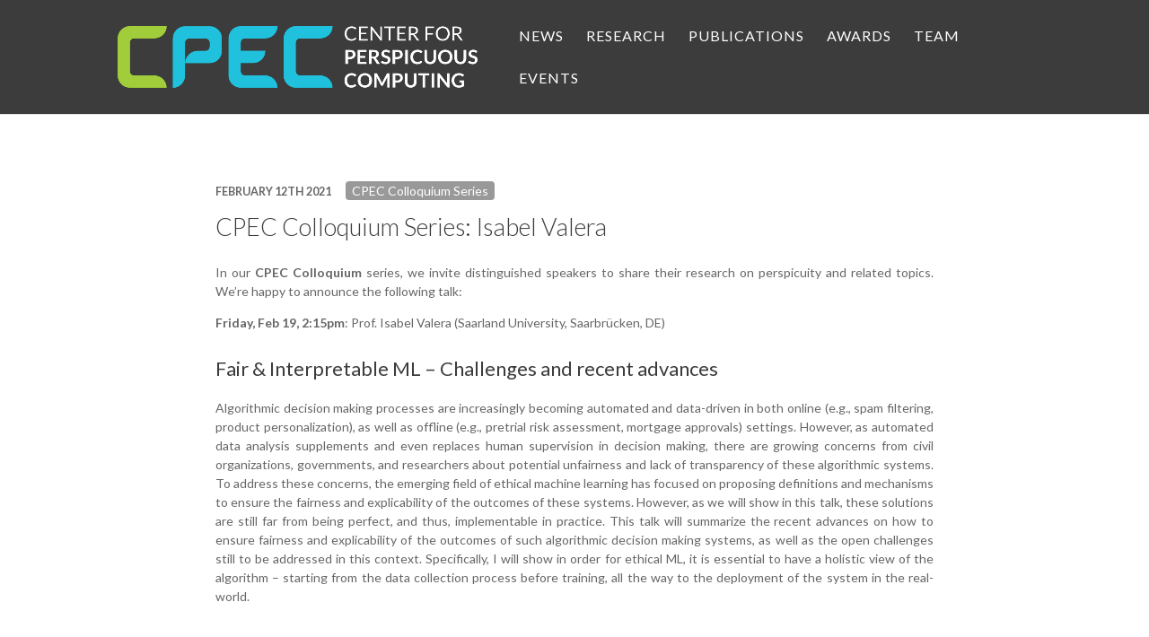

--- FILE ---
content_type: text/css
request_url: https://www.perspicuous-computing.science/wp-content/themes/Divi-child/style.css?ver=4.27.5
body_size: 5025
content:
/*======================================
Theme Name: Divi-child
Theme URI: https://divicake.com/
Description: Divi Child Theme for the Perspicuous Computing Website
Version: 1.0
Author: Lea Groeber
Author URI: https://divicake.com/
Template: Divi
======================================*/

/* Open Sans, Lato */
@import url('https://fonts.googleapis.com/css2?family=Lato:ital,wght@0,300;0,400;0,700;0,900;1,400&family=Open+Sans:ital,wght@0,300;0,400;0,600;0,700;0,800;1,400&display=swap');


:root,
body {
	--cpec-dark: #3C3C3C;
	--cpec-light: #fff;
	--cpec-blue: #35BCDC;
	--cpec-green: #AAC811;
	--cpec-project-e: #18A049;
	--cpec-project-a: #EC1D25;
	--cpec-project-c: #1174BB;


	--light-grey: #939393;
	--very-light-grey: #efefef;

	--brad: 10px;

	--default-marg: 16px;
	--marg-horizontal: 28px;
	--marg-horizontal-big: calc(2 * var(--marg-horizontal));
	--marg-vertical: 22px;
	--marg-vertical-big: calc(2 * var(--marg-vertical));
	--big-marg: 4rem;

	/* Used for UI elements*/
	--font-ui: 'Open Sans', sans-serif;

	--font-header: 'Lato', sans-serif;
	--font-nav: 'Lato', sans-serif;
	/* Used for body text */
	--font-paragraph: 'Lato', sans-serif;
	
	--cpec-box-image-radius: 14px 0 14px 0;
    --cpec-border: 1px solid #d0d0d0;
	

	--cpec-project-img-size: 200px;

	font-family: var(--font-paragraph);
	font-size: 18px;
	overflow-x: hidden;
	line-height: 1.5;
	hyphens: auto;
}
/* background: repeating-linear-gradient(115deg, rgb(141, 141, 141) 0%, rgb(141, 141, 141) 25%, rgb(60, 60, 60) 25%, rgb(60, 60, 60) 75%, rgb(141, 141, 141) 75%, rgb(141, 141, 141) 100%); */



/*======[]========
General Layout
========[]=====*/
body:not(.et-tb) #main-content .container, body:not(.et-tb-has-header) #main-content .container {
	padding-top: 58px;
	padding-bottom: 58px;
}

h1,
h2,
h3,
h4,
h5,
h6 {
	font-family: var(--font-header);
	color: var(--cpec-dark);
	margin-bottom: var(--marg-vertical);
	margin-top: var(--default-marg);
	padding: 0;
}
h1 {
	margin-bottom: 30px;
	font-weight: lighter;
	font-size: 2rem;
}

h2 {
	margin-top: var(--marg-vertical-big);
	font-size: 1.5rem;
	font-weight: lighter;
}
p {
	font-family: var(--font-paragraph);
	font-weight: normal;
}
hr {
	border: none;
	border-bottom: 2px solid var(--cpec-blue);
	margin: 2em auto;
	max-width: 50%;
}
a {
	transition: color 0.15s ease;
}
a:hover {
	color: #2691a6;
}

.smallcaps {
	font-variant-caps: small-caps;
	font-size: 1.1em;
}

.marg-left {
	margin-left: var(--default-marg);
}

#top-menu-nav a {
	font-family: var(--font-nav);
	font-weight: lighter;
	font-size: 16px;
	text-transform: uppercase;
	letter-spacing: 1px;
}
.wp-block-cover {
	margin-bottom: var(--default-marg);
}
.wp-block-columns {
	margin-bottom: var(--marg-vertical);
}
.wp-block-column:not(:first-child) {
    margin-left: var(--marg-horizontal-big);
}
#left-area .entry-content ul {
	padding: 0 0 0 1em;
}

.no-title-page {
	padding-top: 0 !important;
}
.no-title-page #left-area {
	padding-top: 0 !important;
}

/* WEIRD FOOTER HACK */
#main-content {
	min-height: calc(100vh - 80px);
	display: flex;
	flex-direction: column;
}
#main-content > div{
	flex: 1;
}

/*
footer {
	margin-top: var(--default-marg);
}*/

/*https://weblines.com.au/gutenberg-blocks-wide-alignment-full-width/#devaside*/
.entry-content .alignwide {
	margin-left  : -80px;
	margin-right : -80px;
}
.entry-content .alignfull {
	margin-left  : calc( -100vw / 2 + 100% / 2 );
	margin-right : calc( -100vw / 2 + 100% / 2 );
	max-width    : 100vw;
}
.alignfull img {
	width: 100vw;
	object-fit: cover;
}
.aligninner {
	width: 80%;
	max-width: 1080px;
	margin: auto;
}
.wp-block-cover.alignfull {
	width: 100vw;
}
#et-top-navigation {
	padding-left: 450px !important;
}


/*** Take out the divider line between content and sidebar ***/
#main-content .container:before {background: none;}

/* Hopefully able to remove in the future */
.et_pb_section {
	padding: 1% 0;
}
.et_pb_section.dark {
	color: var(--cpec-light);
	background: var(--cpec-dark);
}

.et_pb_section.dark h1 {
	color: var(--cpec-light);
}

.et_pb_section.dark h1::after {
	border-top-color: var(--cpec-light);
}


/*======[]========
Project Pages / Research
========[]=====*/
.cpec-project-page .cpec-project-image {
	float: right;
	max-height: 179px;
	margin-left: var(--default-marg);
	width: auto;
	margin-top: 5px;
}

.cpec-single-project {
	display: flex;
}
.cpec-single-project:not(:last-child){
	margin-bottom: var(--marg-vertical);
}

.cpec-single-project-img{
	width: var(--cpec-project-img-size);
	flex: var(--cpec-project-img-size) 0;
	height: 100px;
	margin-right: var(--marg-horizontal);
}
.cpec-single-project-img img {
	width: 100%;
	height: 100%;
	object-fit: cover;
	border: var(--cpec-border);
	border-radius: var(--cpec-box-image-radius);
}
.cpec-single-project-info {
	flex: 1;
	margin-top: -3px;
}
.cpec-single-project-title {
	margin-bottom: 5px;
}
.cpec-single-project-pis {
	font-size: 0.9rem;
}
.cpec-single-project-excerpt {
	margin-bottom: 5px;
	font-size: 0.9rem;
	line-height: 1.35;
}

.col-red {color: var(--cpec-project-a); font-weight: normal;}
.col-blue {color: var(--cpec-project-c); font-weight: normal;}
.col-green {color: var(--cpec-project-e); font-weight: normal;}
.col-black {color: black; font-weight: normal;}


.project-list {
  position: relative;
}
.project-list::before {
content: "";
display: block;
position: absolute;
left: calc(-1 * var(--marg-horizontal));
width: 2px;
}
.project-list::before {
top: 0;
bottom: 0;
}
.project-list.a::before {background: var(--cpec-project-a);}
.project-list.c::before {background: var(--cpec-project-c);}
.project-list.e::before {background: var(--cpec-project-e);}
.project-list.closed::before {background: black;}



/*======[]========
Publications
========[]=====*/
#cpec-pub-table {
	font-family: var(--font-ui);
	font-size: 0.8rem;
	line-height: 100%;
}
.cpec-pub-controls {
	margin-bottom: var(--marg-horizontal);
}
.cpec-pub-controls label {
	font-weight: bold;
	margin-right: 8px;
}
.cpec-pub-controls select, .cpec-pub-controls input{
	background: #E6E6E6;
	border: none;
	border-radius: 4px;
	padding: 2px 8px;
	font-size: 90%;
	font-family: inherit;
}
.cpec-pub-controls option {
	font: inherit;
}
.cpec-pub-controls label:not(:first-child) {
	margin-left: var(--default-marg);
}
.cpec-pub-item {
	line-height: 130%;
}


.cpec-pub-title a{
	font-weight: bold;
}
.cpec-pub-category {
	position: relative;
}
.cpec-pub-authors {
	font-size: inherit;
	font-weight: normal;
}
.cpec-pub-authors > span {
	display: inline-block;
	border-radius: 2px;
	transition: background 0.1s;
	padding: 1px 0;
	cursor: pointer;
}
.cpec-pub-authors > span:hover {
	background: rgba(0,0,0,0.1);
}
.cpec-pub-projects {
	line-height: 100%;
	margin-top: 5px;
}
.cpec-pub-type {
	text-transform: capitalize;
	display: inline-block;
	font-size: 0.9em;
	background: #ddd;
	border-radius: 3px;
	padding: 1px 6px;
	margin-right: var(--default-marg);
}
.cpec-pub-divider {
	margin: 10px 0;
	border-bottom: 1px solid #ccc;
}
/* Labels floating on left side */
.cpec-pub-left {
	position: absolute;
	top: 0;
	left: 0;
	/*transform-origin: top right;
	transform: translateX(-74px) rotate(-90deg);*/
	transform-origin: top left;
	transform: translateX(15px) rotate(90deg);
	font-weight: bold;
	font-size: 30px;
}
.cpec-pub-left-inner {
	transform: rotate(180deg);
	text-transform: capitalize;
}
/* On the right, actual publications */
.cpec-pub-right {
	margin-left: 35px;
	padding-left: 25px;
	/* Makes the line on the left connected
	border-left: 2px solid var(--cpec-dark);
	overflow: auto; */
	border-left: 2px solid var(--light-grey);
}
/* Metrics*/
/* Publications View Timeline */
#cpec-timeline {
	display: flex;
	justify-content: /*space-between*/ left;
	position: relative;
	max-width: 1000px;
	align-items: center;
	padding-right: 10px;
	/* margin: var(--big-marg) auto; */
	margin: var(--big-marg) 0;
}
#cpec-metrics {
	display: flex;
	justify-content: /*space-between*/ left;
	margin-bottom: var(--default-marg);
}
#cpec-metrics span {
	display: inline-block;
}
#cpec-metrics span:first-child {
	margin-bottom: var(--marg-vertical);
}
#cpec-metrics > * {
	display: flex;
	flex-direction: column;
	line-height: 125%;
	margin-right: 3rem;
	border: var(--cpec-border);
	border-radius: var(--cpec-box-image-radius);
	padding: 22px;
	height: 150px;
    min-width: 170px;
    width: 170px;
	justify-content: center;
	/*align-items: center;*/
}
#cpec-metrics > * :first-child{
	font-size: 2.5rem;
}
#cpec-metrics > .cpec-metrics-publications,
#cpec-metrics > .cpec-metrics-awards{
	border-color: var(--cpec-blue);
}
#cpec-metrics > .cpec-metrics-publications :first-child,
#cpec-metrics > .cpec-metrics-awards :first-child
{
  	color: var(--cpec-blue);
}
.cpec-timeline-dot {
	z-index: 5;
	display: flex;
	flex-direction: column;
	align-items: center;
	margin-left: var(--big-marg);
}
.cpec-timeline-dot :first-child {
	color: var(--light-grey);
	font-size: 0.9rem;
}
.cpec-timeline-dot::before {
	--cpec-dot-size: 8px;
	margin-top: 1px;
	content: '';
	display: block;
	height: var(--cpec-dot-size);
	width: var(--cpec-dot-size);
	border-radius: var(--cpec-dot-size);
	background: white;
	border: 3px solid var(--cpec-blue);
}

.cpec-timeline-bar {
	text-align: center;
	width: 400px;
	display: flex;
	flex-direction: column;
}
.cpec-timeline-bar .bar {
	content: '';
	height: 2px;
	width: 100%;
	display: block;
	background: var(--cpec-dark);
	margin: 5px 0;
}
.cpec-timeline-divider {
	height: 20px;
	width: 6px;
	background: var(--cpec-blue);
	margin: 0 8px;
}
.cpec-timeline-divider:last-child {
	display: none;
}
##cpec-timeline::before{
	content: '';
	z-index: 1;
	display: block;
	top: 6px;
	height: 3px;
	position: absolute;
	/* left: 3.3rem; */
	left: 0;
	right: 8px;
	background: var(--cpec-dark);
	border-radius: 100px;
}
#cpec-timeline::after{
	content: '';
	width: 0;
	height: 0;
	border-style: solid;
	margin-left: 8px;
	border-width: 6px 0 6px 10.39px;
	border-color: transparent transparent transparent var(--cpec-dark);
}
/*======[]========
Awards
========[]=====*/
.cpec-award {
	position: relative;
	display: flex;
	margin-top: var(--marg-vertical-big);
	}
	.cpec-award-person-image > img{
	border-radius: var(--cpec-box-image-radius);
		border: 1px solid #d0d0d0;
	width: 154px;
	height: 154px;
	}
	.cpec-award-details {
	flex: 1;
	margin-left: var(--marg-horizontal-big);
	}
	.cpec-award p {
		font-size: 90%;
	} 
	.cpec-award h2 {
		margin: var(--default-marg) 0;
	}
	.cpec-award-date {
			position: absolute;
			left: 0;
		font-weight: bold;
		font-family: 'Open Sans';
	}
	.cpec-award-date::before {
		content: attr(data-date);
		position: absolute;
		white-space: nowrap;
		right: 0;
		transform-origin: bottom right;
		font-size: 1.2rem;
		transform: translate(-12px, -1em) rotate(-90deg);
	}
	.cpec-award-awardee {
		margin-bottom: 5px;
	}
	.cpec-award-awardee > a{
		color: var(--cpec-blue);
		font-weight: bold;
	}




/*======[]========
Person Boxes
========[]=====*/
.cpec-person {
	display: flex;
	/* Center alignment : center*/
	align-items: start;
	padding: var(--default-marg);
	margin-bottom: var(--default-marg);
	/*border-radius: var(--brad);
	box-shadow: 0px 2px 14px 0px rgba(0,0,0,0.3);*/
	border: 1px solid #d0d0d0;
}
.cpec-person.tiny {
	display: block;
	padding: 0 !important;
	border: none;
}
.cpec-person.tiny .cpec-person-name {
	font-weight: normal;
}
.cpec-person.tiny .cpec-project-tag {
	margin: 0;
}
.cpec-person-image {
	width: 100px;
	height: 100px;
	margin-right: var(--marg-horizontal);
}
.cpec-person-image img {
	border-radius: var(--cpec-box-image-radius);
}
.cpec-person-details {
	flex: 1;
	line-height: normal;
}

.cpec-person-name {
	font-weight: bold;
	display: inline-block;
}
.cpec-person-name a {
	color: inherit;
}
.cpec-person-role {
	color: var(--cpec-blue);
}
.cpec-person-affiliation {
	color: var(--light-grey);
	font-size: 90%;
}
.cpec-person-projects {display: block;
	margin-bottom: -5px;
}
.cpec-project-tag {
	display: inline-block;
	font-weight: bold;
	position: relative;
	font-size: 0.8rem;
	margin-right: var(--default-marg);
	color: inherit;
	margin-bottom: 6px;
}
.cpec-project-tag::after{
	content: attr(data-project);
}
.cpec-project-tag::before{
	content: '';
	width: 100%;
	height: 2px;
	background: var(--cpec-dark);
	display: inline-block;
	position: absolute;
	bottom: -2px;
}
/* Change colors based on Project Group */
.cpec-project-tag[data-project^=A]::before {
	background: var(--cpec-project-a);
}
.cpec-project-tag[data-project^=E]::before {
	background: var(--cpec-project-e);
}
.cpec-project-tag[data-project^=C]::before {
	background: var(--cpec-project-c);
}

/* Grid Styles */
.cpec-person-grid-2 {
	display: grid;
  grid-template-columns: repeat(2, 1fr);
  grid-template-rows: auto;
  gap: 10px;
	margin-bottom: var(--default-marg);
}
.cpec-person-grid-2 .cpec-person {
	margin: 0;
}


/*======[]========
News/Posts
========[]=====*/
.cpec-post {
	text-align: justify;
	/*margin-bottom: var(--big-marg);*/
	padding: var(--big-marg) 0;
}
.cpec-post h2 {
	margin-top: var(--default-marg);
}
.wp-block-image.size-full img {
	width: 100%;
	max-height: 250px;
	object-fit: cover;
}
.wp-block-image.fullheight img {
	width: 100%;
	max-height: none;
}
.wp-block-image figcaption {
	text-align: center;
	font-size: 80%;
}
.wp-block-image.contain img {
	object-fit: contain;
}
.cpec-post .wp-block-image img {
	object-fit: contain;
}
.wp-block-image.white img {
	background: white;
}
.cpec-post .cpec-post-title {
	text-align: left;
	margin-bottom: var(--marg-vertical);
}
.cpec-post-excerpt > div{
	overflow: hidden;
	border-radius: var(--cpec-box-image-radius);
	min-height: 250px;
	margin-bottom: var(--marg-vertical-big);
}
.cpec-post-excerpt-details {
	padding: var(--default-marg);
	padding-top: 5px;
	padding-left: 0;
	padding-bottom: 0;
}
.cpec-post-excerpt.suspicious-computing .cpec-post-excerpt-details,
.cpec-post-excerpt.events .cpec-post-excerpt-details
{
	padding: var(--default-marg);
	padding-left: 0;
}

/* Colorful post types */
.cpec-post-excerpt.suspicious-computing > div,
.cpec-post-excerpt.events > div
{
	color: white;
}
.cpec-post.suspicious-computing a,
.cpec-post.events a,
.cpec-post-excerpt.events a,
.cpec-post-excerpt.suspicious-computing a
{
	color: white;
	text-decoration: underline;
}
.cpec-post-excerpt.suspicious-computing a:hover,
.cpec-post-excerpt.events a:hover
{
	color: inherit;
}
.cpec-post.suspicious-computing,
.cpec-post.events
{
	color: white;
}
.cpec-post.suspicious-computing h2 > a,
.cpec-post.events h2 > a,
.cpec-post-excerpt.suspicious-computing h2 > a,
.cpec-post-excerpt.events h2 > a
{
	text-decoration: none;
}
.cpec-post.suspicious-computing .cpec-post-thumbnail,
.cpec-post.events .cpec-post-thumbnail,
.cpec-post-excerpt.suspicious-computing .cpec-post-thumbnail,
.cpec-post-excerpt.events .cpec-post-thumbnail
{
	min-height: 100%;
	height: initial;
}
.cpec-post.suspicious-computing h2,
.cpec-post.events h2
{
	color: white;
}
.cpec-post-excerpt.suspicious-computing h2,
.cpec-post-excerpt.events h2
{
	color: white;
}

.cpec-post.suspicious-computing, .cpec-post-excerpt.suspicious-computing > div{
	background: #E56A4D; /*DC5535*/
}
.cpec-post.events, .cpec-post-excerpt.events > div{
	background: var(--cpec-blue);
}

.cpec-post-category {
	display: inline-block;
	background: rgba(0,0,0,0.4);
	padding: 0 0.5em;
	margin-right: 8px;
	border-radius: 4px;
	color: white;
	margin-top: 3px;
}
.cpec-post-thumbnail {
	height: 280px;
	max-height: 280px;
	object-fit: cover;
	overflow: hidden;
	display: block;
	border-radius: var(--cpec-box-image-radius);
}

.cpec-post-excerpt h2 {
	margin-top: 0;
}
.cpec-post-divider {
	border-bottom: 1px solid var(--cpec-dark);
}
.cpec-post-title h2{
	display: inline-block;
	margin-right: var(--marg-horizontal);
	margin-bottom: 5px;
}
.wp-block-columns .cpec-post-title h2 {
	margin-right: 0;
	display: block;
}
.wp-block-columns .cpec-post-title {
	margin-bottom: var(--marg-vertical);
}
.cpec-date {
	text-transform: uppercase;
	font-size: 0.9em;
	margin-right: 1em;
	font-weight: bold;
}

.column {
	width: 80%;
	max-width: 800px;
	margin: auto;
}

/*======[]========
Site specific
========[]=====*/
.cpec-header {
	color: var(--cpec-dark);
	font-size: 2.25em;
	text-transform: uppercase;
	font-family: var(--font-header);
}
.cpec-header-cpec {
	display: inline-block;
    font-size: 1.5em;
    font-weight: bold;
    margin-top: -10px;
}
.team-grid {
	display: grid;
	grid-template-columns: repeat(3, 1fr);
	grid-template-rows: auto;
	grid-gap: 5px;
}
.team-grid .cpec-person {
	margin: 0;
}
.team-grid-small .cpec-person {
	padding: 8px;
}
.team-grid-small .cpec-person-image {
	width: 75px;
	height: 75px;
}
.team-grid-small .cpec-person-role {
	display: none;
}

.cpec-cta-wrapper {
	display: flex; 
    justify-content: space-between;
}
.cpec-cta-box > a {
	display: inline-block;
	width: 180px;
	height: 180px;
	background: var(--cpec-blue);
	border-radius: var(--cpec-box-image-radius);
	color: white;
	padding: 20px;
	margin: 0 auto;
}
.cpec-cta-box > a > b {
	display: block;
	margin-bottom: -3px;
	text-transform: capitalize;
	font-size: 1.4rem;
}
.cpec-cta-box > a::after{
content: "\0035";
	font-family: 'ETModules';
	font-size: 1.8em;
display: block;
margin-left: -11px;
	text-shadow: 0 0;
	transition: text-shadow 0.2s ease;
}
.cpec-cta-box > a:hover::after {
text-shadow: 8px 0;
}
.cpec-event-notice {
	font-weight: bold;
	margin-bottom: var(--marg-vertical);
	line-height: 1.4;
	/* text-transform: uppercase; */
	/* font-size: 0.8rem; */
	/* font-variant: all-small-caps; */
}

.entry-content table{
    border: none !important;
}
.wp-block-table.is-style-stripes {
	border: none;
}
.wp-block-table.mark-first thead tr{
	border-bottom: 2px solid var(--cpec-blue);
}
.wp-block-table.mark-first table td:first-child {
	font-weight: bold;
}
.wp-block-table.is-style-stripes tbody tr:nth-child(2n+1) {
    background-color: var(--very-light-grey);
}
.wp-block-image {
	margin-bottom: var(--marg-vertical);
}
/* was: puzzle pattern */

/* Logos on start page */
.logo-grid {
  display: grid;
  grid-template-columns: repeat(5, 1fr);
  grid-gap: var(--default-marg);
}

 
/*** Expand the content area to fullwidth ***/
#left-area {
    width: 100%;
    padding: 0 !important;
    float: none !important;
}



@media all and (max-width: 1000px) {
	.team-grid {
		grid-template-columns: 1fr 1fr;
	}
	.team-grid-spacer {
		display: none;
	}
	
  /*======[]========
  Site specific
  ========[]=====*/
	.cpec-cta-wrapper {
		display: grid;
		grid-template-columns: 180px 1fr;
		grid-gap: var(--default-marg);
	}
	
}
@media all and (max-width: 850px) {
	/* Logos on start page */
	.logo-grid {
		grid-template-columns: repeat(3, 1fr);
	}

	.cpec-post-excerpt .wp-block-columns {
		min-width: auto;
		display: block;
		background: var(--very-light-grey);
	}
	.cpec-post-excerpt .wp-block-column.cpec-post-excerpt-details{
		padding-left: var(--default-marg);
		margin-left: 0;
	}

	.cpec-pub-controls > label {
		display: block;
	}
	.cpec-pub-controls input, .cpec-pub-controls select {
		width: 200px;
	}
	.cpec-pub-controls label:not(:first-child) {
		margin-left: 0;
		margin-top: var(--default-marg);
	}
	#cpec-metrics > div{
		margin-right: var(--marg-horizontal);
	}
}

@media all and (max-width: 1000px) {
	.resp-break {
		display: none;
	}
}
@media all and (max-width: 640px) {
  :root {
    --default-marg: 12px;
  }

	.cpec-project-page .cpec-project-image {
		float: none;
		max-height: none;
		margin: 0;
		width: 100%;
	}

  .wp-block-column:not(:first-child) {
    margin-left: 0;
}

	/* Logos on start page */
	.logo-grid {
		grid-template-columns: repeat(3, 1fr);
	}
  h1 {
		font-size: 1.75rem;
	}
  /*======[]========
  Publication list
  ========[]=====*/
  .cpec-pub-category .cpec-pub-left {
    font-size: 2em;
		transform: translateX(15px) translateX(-28px) rotate(90deg);
  }
  .cpec-pub-category .cpec-pub-right {
    padding-left: 15px;
    margin-left: 0px;
  }

	
/* Metrics*/
/* Publications View Timeline */
.cpec-timeline-dot {
	z-index: 5;
	display: flex;
	flex-direction: column;
	align-items: flex-start;
	margin-right:10px;
	font-size: 0.9rem;
}
.cpec-timeline-dot::before {
}
#cpec-timeline::before{
	left: 0;
}
#cpec-metrics {
	display: block;
}
#cpec-metrics > div{
	margin-bottom: var(--default-marg);
}

.cpec-timeline-dot {
    z-index: 5;
    margin-left: var(--marg-horizontal);
}


  /*======[]========
  Person box styles
  ========[]=====*/
  .cpec-person-grid-2 {
    grid-template-columns: 1fr;
  }
  
  /*======[]========
  Site specific
  ========[]=====*/
.cpec-header {
	color: var(--cpec-dark);
	font-size: 1.5em;
	text-transform: uppercase;
	font-family: var(--font-header);
}
.cpec-header-cpec {
	display: inline-block;
    font-size: 1.25em;
    font-weight: bold;
    margin-top: -10px;
}
  .team-grid {
    grid-template-columns: 1fr;
  }
	.team-grid-spacer {
		display: none;
	}
	.cpec-cta-wrapper {
    	grid-template-columns: 1fr 1fr;
    	grid-auto-rows: 1fr;
	}
	.cpec-cta-box > a {
		width: 100%;
		height: 100%;
	}
	.cpec-cta-box > a > b {
		font-size: 1.25rem;
	}
	.cpec-single-project {
		display: block;
	}
	.cpec-single-project-img {
		width: 100%;
		height: initial;
		margin-right: 0;
	}
	.cpec-single-project:not(:last-child){
		margin-bottom: var(--marg-vertical-big);
	}


	.cpec-award-details {
		margin-left: var(--marg-horizontal);
		}
		.cpec-award-person-image > img{
		width: 135px;
		height: 135px;
		}
}
/*
body {
	position: relative;
	min-height: 100vh;
}
footer {
	position: absolute;
	bottom: -100%;
	width: 100%;
}*/

.cpec-project-completion-status {
	text-align: center;
	font-weight: 700;
}


--- FILE ---
content_type: application/javascript; charset=utf-8
request_url: https://cdnjs.cloudflare.com/ajax/libs/css-doodle/0.4.9/css-doodle.min.js
body_size: 7410
content:
!function(e,t){"object"==typeof exports&&"undefined"!=typeof module?t():"function"==typeof define&&define.amd?define(t):t()}(0,function(){"use strict";function e(e){let t=0,n=1,r=1;return{curr:(n=0)=>e[t+n],end:()=>e.length<=t,info:()=>({index:t,col:n,line:r}),index:e=>void 0===e?t:t=e,next(){let s=e[t++];return"\n"==s?(r++,n=0):n++,s}}}function t(t){t=t.trim();let n=[];if(!/^var\(/.test(t))return n;let r=e(t);try{n=function(e){let t="",n=[],r=[],s={};for(;!e.end();){let i=e.curr();if("("==i)n.push(i),t="";else if(")"==i||","==i){if(/^\-\-.+/.test(t)&&(s.name?(s.alternative||(s.alternative=[]),s.alternative.push({name:t})):s.name=t),")"==i){if("("!=n[n.length-1])throw new Error("bad match");n.pop()}","==i&&(n.length||(r.push(s),s={})),t=""}else/\s/.test(i)||(t+=i);e.next()}return n.length?[]:(s.name&&r.push(s),r)}(r)}catch(e){console.error(e&&e.message||"Bad variables.")}return n}function n(e){let t=String(e).trim();if(!t)return"";let n=t.match(/\d(\D+)$/);return n?n[1]:""}function r(e){return Number(String(e).replace(/\D+$/g,""))}function s(e,...t){return t.reduce((e,t)=>e[Array.isArray(t)?"apply":"call"](null,t),e)}function i(e){return(e||[]).join("\n")}function l(e,t,n){return Math.max(t,Math.min(n,e))}const u={};function o(e,t){return(...n)=>{let r=e+n.join("-");return u[r]?u[r]:u[r]=t.apply(null,n)}}function a(...e){let t=e.reduce((e,t)=>e.concat(t),[]);return t[~~(Math.random()*t.length)]}function c(e,t,n){let r=0,s=e,i=e=>e>0&&e<1?.1:1,l=arguments.length;1==l&&([e,t]=[i(e),e]),l<3&&(n=i(e));let u=[];for(;(n>=0&&e<=t||n<0&&e>t)&&(u.push(e),e+=n,!(r++>=1e3)););return u.length||u.push(s),u}function p(e){return(...t)=>{let s=n(t[0])||n(t[1]);return function(e,t){return(...n)=>{n=n.map(r);let s=e.apply(null,n);return t&&(s=s.map(e=>e+t)),s}}(e,s).apply(null,t)}}function h(e){return(...t)=>{let n=t.map(e=>String(e).charCodeAt(0));return e.apply(null,n).map(e=>String.fromCharCode(e))}}function f(e){return e[e.length-1]}function d(e){return e[0]}const g=(()=>{let e;return t=>{if(!e){let t=new Set;for(let e in document.head.style)e.startsWith("-")||t.add(e.replace(/[A-Z]/g,"-$&").toLowerCase());t.has("grid-gap")||t.add("grid-gap"),e=Array.from(t)}return t&&t.test?e.filter(e=>t.test(e)):e}})();function m(e,t){return Array.prototype.flatMap?e.flatMap(t):e.reduce((e,n)=>e.concat(t(n)),[])}const y={func:(e="")=>({type:"func",name:e,arguments:[]}),argument:()=>({type:"argument",value:[]}),text:(e="")=>({type:"text",value:e}),pseudo:(e="")=>({type:"pseudo",selector:e,styles:[]}),cond:(e="")=>({type:"cond",name:e,styles:[],arguments:[]}),rule:(e="")=>({type:"rule",property:e,value:[]}),keyframes:(e="")=>({type:"keyframes",name:e,steps:[]}),step:(e="")=>({type:"step",name:e,styles:[]})},x={white_space:e=>/[\s\n\t]/.test(e),line_break:e=>/\n/.test(e),number:e=>!isNaN(e),pair:e=>['"',"(",")","'"].includes(e),pair_of:(e,t)=>({'"':'"',"'":"'","(":")"})[e]==t};function _(e,{col:t,line:n}){console.error(`(at line ${n}, column ${t}) ${e}`)}function v(e){return function(t,n){let r=t.index(),s="";for(;!t.end();){let n=t.next();if(e(n))break;s+=n}return n&&t.index(r),s}}function b(e,t){return v(e=>/[^\w@]/.test(e))(e,t)}function $(e){return v(e=>/[\s\{]/.test(e))(e)}function k(e,t){return v(e=>x.line_break(e)||"{"==e)(e,t)}function w(e,t){let n,r=y.step();for(;!e.end()&&"}"!=(n=e.curr());)if(x.white_space(n))e.next();else{if(r.name.length){if(r.styles.push(N(e,t)),"}"==e.curr())break}else r.name=C(e);e.next()}return r}function z(e,t){const n=[];let r;for(;!e.end()&&"}"!=(r=e.curr());)x.white_space(r)?e.next():(n.push(w(e,t)),e.next());return n}function j(e,t){let n,r=y.keyframes();for(;!e.end()&&"}"!=(n=e.curr());)if(r.name.length){if("{"==n){e.next(),r.steps=z(e,t);break}e.next()}else if(b(e),r.name=$(e),!r.name.length){_("missing keyframes name",e.info());break}return r}function A(e,t={}){for(e.next();!e.end();){let n=e.curr();if(t.inline){if("\n"==n)break}else if("*"==(n=e.curr())&&"/"==e.curr(1))break;e.next()}t.inline||(e.next(),e.next())}function M(e){let t,n="";for(;!e.end()&&":"!=(t=e.curr());)x.white_space(t)||(n+=t),e.next();return n}function S(e){let t,n=[],r=[],s=[],i="";for(;!e.end();){if(t=e.curr(),/[\('"`]/.test(t)&&"\\"!==e.curr(-1))s.length&&"("!=t&&t===f(s)?s.pop():s.push(t),i+=t;else if("@"==t)r.length||(i=i.trimLeft()),i.length&&(r.push(y.text(i)),i=""),r.push(O(e));else if(/[,)]/.test(t)){if(s.length)")"==t&&s.pop(),i+=t;else if(i.length&&(r.length?i.length&&r.push(y.text(i)):r.push(y.text((l=i).trim().length?x.number(+l)?+l:l.trim():l))),n.push(E(r)),[r,i]=[[],""],")"==t)break}else i+=t;e.next()}var l;return n}function E(e){let t=e.map(e=>{if("text"==e.type&&"string"==typeof e.value){let t=String(e.value);t.includes("`")&&(e.value=t=t.replace(/`/g,'"')),e.value=t.replace(/\n+|\s+/g," ")}return e}),n=d(t)||{},r=f(t)||{};if("text"==n.type&&"text"==r.type){let e=d(n.value),t=f(r.value);"string"==typeof n.value&&"string"==typeof r.value&&x.pair(e)&&x.pair_of(e,t)&&(n.value=n.value.slice(1),r.value=r.value.slice(0,r.value.length-1))}return t}function O(e){let t,n=y.func(),r="";for(;!e.end()&&")"!=(t=e.curr());){if("("==t){e.next(),n.name=r,n.arguments=S(e),n.position=e.info().index;break}r+=t,e.next()}return n}function L(e){let t,n=y.text(),r=0,s=!0;const i=[],l=[];for(i[r]=[];!e.end();)if(t=e.curr(),s&&x.white_space(t))e.next();else{if(s=!1,"\n"!=t||x.white_space(e.curr(-1)))if(","!=t||l.length){if(/[;}]/.test(t)){n.value.length&&(i[r].push(n),n=y.text());break}"@"==t?(n.value.length&&(i[r].push(n),n=y.text()),i[r].push(O(e))):x.white_space(t)&&x.white_space(e.curr(-1))||("("==t&&l.push(t),")"==t&&l.pop(),n.value+=t)}else n.value.length&&(i[r].push(n),n=y.text()),i[++r]=[],s=!0;else n.value+=" ";e.next()}return n.value.length&&i[r].push(n),i}function C(e){let t,n="";for(;!e.end()&&"{"!=(t=e.curr());)x.white_space(t)||(n+=t),e.next();return n}function T(e){let t,n={name:"",arguments:[]};for(;!e.end();){if("("==(t=e.curr()))e.next(),n.arguments=S(e);else{if(/[){]/.test(t))break;x.white_space(t)||(n.name+=t)}e.next()}return n}function H(e,t){let n,r=y.pseudo();for(;!e.end()&&"}"!=(n=e.curr());)if(x.white_space(n))e.next();else{if(r.selector){let n=N(e,t);if("@use"==n.property?r.styles=r.styles.concat(n.value):r.styles.push(n),"}"==e.curr())break}else r.selector=C(e);e.next()}return r}function N(e,t){let n,r=y.rule();for(;!e.end()&&";"!=(n=e.curr());){if(r.property.length){r.value=L(e);break}if(r.property=M(e),"@use"==r.property){r.value=P(e,t);break}e.next()}return r}function W(e,t){let n,r=y.cond();for(;!e.end()&&"}"!=(n=e.curr());){if(r.name.length)if(":"==n){let t=H(e);t.selector&&r.styles.push(t)}else if("@"!=n||k(e,!0).includes(":")){if(!x.white_space(n)){let n=N(e,t);if(n.property&&r.styles.push(n),"}"==e.curr())break}}else r.styles.push(W(e));else Object.assign(r,T(e));e.next()}return r}function R(e,t){let n="";return e&&e.get_custom_property_value&&(n=e.get_custom_property_value(t)),n}function P(e,n){return e.next(),(L(e)||[]).reduce((e,r)=>{!function e(n,r){n.forEach&&n.forEach(n=>{if("text"==n.type&&n.value){let e=t(n.value);n.value=e.reduce((e,t)=>{let n,s="",i="";!(s=R(r,t.name))&&t.alternative&&t.alternative.every(e=>{if(i=R(r,e.name))return s=i,!1});try{n=U(s,r)}catch(e){}return n&&e.push.apply(e,n),e},[])}"func"==n.type&&n.arguments&&n.arguments.forEach(t=>{e(t,r)})})}(r,n);let[s]=r;return s.value&&s.value.length&&e.push(...s.value),e},[])}function U(t,n){const r=e(t),s=[];for(;!r.end();){let e=r.curr();if(x.white_space(e))r.next();else{if("/"==e&&"*"==r.curr(1))A(r);else if("/"==e&&"/"==r.curr(1))A(r,{inline:!0});else if(":"==e){let e=H(r,n);e.selector&&s.push(e)}else if("@"==e&&"@keyframes"===b(r,!0)){let e=j(r,n);s.push(e)}else if("@"!=e||k(r,!0).includes(":")){if(!x.white_space(e)){let e=N(r,n);e.property&&s.push(e)}}else{let e=W(r,n);e.name.length&&s.push(e)}r.next()}}return s}const[Z,q,B]=[1,32,1024];function D(e){let[t,n]=(e+"").replace(/\s+/g,"").replace(/[,，xX]+/,"x").split("x").map(Number);const r=1==t||1==n?B:q,s={x:l(t||Z,1,r),y:l(n||t||Z,1,r)};return Object.assign({},s,{count:s.x*s.y})}const I={"*":3,"/":3,"%":3,"+":2,"-":2,"(":1,")":1};function V(e){let t=function(e){let t=String(e),n=[],r="";for(let e=0;e<t.length;++e){let s=t[e];if(I[s])if("-"==s&&"e"==t[e-1])r+=s;else if(n.length||r.length||!/[+-]/.test(s)){let{type:e,value:t}=f(n)||{};"operator"==e&&!r.length&&/[^()]/.test(s)&&/[^()]/.test(t)?r+=s:(r.length&&(n.push({type:"number",value:r}),r=""),n.push({type:"operator",value:s}))}else r+=s;else/\S/.test(s)&&(r+=s)}return r.length&&n.push({type:"number",value:r}),n}(e);const n=[],r=[];for(let e=0;e<t.length;++e){let{type:s,value:i}=t[e];if("number"==s)r.push(i);else if("operator"==s)if("("==i)n.push(i);else if(")"==i){for(;n.length&&"("!=f(n);)r.push(n.pop());n.pop()}else{for(;n.length&&I[f(n)]>=I[i];){let e=n.pop();/[()]/.test(e)||r.push(e)}n.push(i)}}for(;n.length;)r.push(n.pop());return r}function X(e,t,n){switch(e){case"+":return t+n;case"-":return t-n;case"*":return t*n;case"/":return t/n;case"%":return t%n}}function F(e){const t=V(e),n=[];for(;t.length;){let e=t.shift();if(/\d+/.test(e))n.push(e);else{let t=n.pop(),r=n.pop();n.push(X(e,Number(r),Number(t)))}}return n[0]}function G(e,t){if(t){let n=new Blob([e],{type:"image/svg+xml"});return`url(${URL.createObjectURL(n)}#${t})`}return`url("data:image/svg+xml;utf8,${encodeURIComponent(e)}")`}function J(e){const t='xmlns="http://www.w3.org/2000/svg"';return e.includes("<svg")||(e=`<svg ${t}>${e}</svg>`),e.includes("xmlns")||(e=e.replace(/<svg([\s>])/,`<svg ${t}$1`)),e}function K(e,t){return{type:e,value:t}}const Q=o("build_range",e=>{return m(function(e){let t=String(e),n=[],r=[];if(!t.startsWith("[")||!t.endsWith("]"))return n;for(let e=1;e<t.length-1;++e){let s=t[e];if("-"!=s||"-"!=t[e-1])if("-"!=s)if("-"!=f(r))r.length&&n.push(K("char",r.pop())),r.push(s);else{r.pop();let e=r.pop();n.push(e?K("range",[e,s]):K("char",s))}else r.push(s)}return r.length&&n.push(K("char",r.pop())),n}(e),({type:e,value:t})=>{if("char"==e)return t;let[n,r]=t,s=!1;n>r&&([n,r]=[r,n],s=!0);let i=h(c)(n,r);return s&&i.reverse(),i})});function Y(e){return(...t)=>e.apply(null,m(t,e=>String(e).startsWith("[")?Q(e):e))}function ee(e){let t=()=>e;return t.lazy=!0,t}const te={pick:"",rand:""},ne={index:({count:e})=>t=>e,row:({x:e})=>t=>e,col:({y:e})=>t=>e,size:({grid:e})=>t=>e.count,"size-row":({grid:e})=>t=>e.x,"size-col":({grid:e})=>t=>e.y,n:({idx:e})=>t=>e||0,pick:()=>Y((...e)=>te.pick=a(e)),"pick-n":({count:e,idx:t})=>Y((...n)=>{let r=n.length,s=((null==t?e:t)-1)%r;return te.pick=n[s]}),"pick-d"({count:e,idx:t,context:n,position:r}){let s="pd-"+r;return Y((...r)=>{n[s]||(n[s]=function(e){let t=Array.from?Array.from(e):e.slice(),n=e.length;for(;n--;){let e=~~(Math.random()*n),r=t[n];t[n]=t[e],t[e]=r}return t}(r));let i=r.length,l=((null==t?e:t)-1)%i;return te.pick=n[s][l]})},"last-pick":()=>()=>te.pick,multiple:ee((e,t)=>{let n=[];if(!t||!e)return n;let r=l(e(),1,65536);for(let e=0;e<r;++e)n.push(t(e+1));return n.join(",")}),repeat:ee((e,t)=>{let n="";if(!t||!e)return n;let r=l(e(),1,65536);for(let e=0;e<r;++e)n+=t(e+1);return n}),rand:()=>(...e)=>{let[t,n]=e,r=p;return/^[a-zA-Z]$/.test(t)&&/^[a-zA-Z]$/.test(n)&&(r=h),te.rand=a(o("range",r(c)).apply(null,e))},"last-rand":()=>()=>te.rand,calc:()=>e=>F(e),hex:()=>e=>Number(e).toString(16),svg:ee(e=>{if(void 0===e)return"";return G(J(e().trim()))}),"svg-filter":ee(e=>{if(void 0===e)return"";let t=function(e=""){return e+Math.random().toString(32).substr(2)}("filter-");return G(J(e().trim()).replace(/<filter([\s>])/,`<filter id="${t}"$1`),t)}),var:()=>e=>`var(${e})`};var re,se,ie=(re=ne,se={multi:"multiple",m:"multiple",pn:"pick-n",pd:"pick-d",r:"rand",p:"pick",lp:"last-pick",lr:"last-rand",i:"index","pick-by-turn":"pick-n","max-row":"size-row","max-col":"size-col"},Object.keys(se).forEach(e=>{re[e]=re[se[e]]}),re);const le=e=>/[,，\s]/.test(e);function ue(e){for(;!e.end()&&le(e.curr(1));)e.next()}function oe(t){const n=e(t),r=[],s=[];let i="";for(;!n.end();){let e=n.curr();"("==e?(i+=e,s.push(e)):")"==e?(i+=e,s.length&&s.pop()):s.length?i+=e:le(e)?(r.push(i),i="",ue(n)):i+=e,n.next()}return i&&r.push(i),r}const{cos:ae,sin:ce,sqrt:pe,pow:he,PI:fe}=Math,de=fe/180;function ge(e,t){"function"==typeof arguments[0]&&(t=e,e={}),t||(t=(e=>[ae(e),ce(e)]));let n=e.split||120,r=e.scale||1,s=de*(e.start||0),i=e.deg?e.deg*de:fe/(n/2),l=[];for(let e=0;e<n;++e){let n=s+i*e,[u,o]=t(n);l.push(50*u*r+50+"% "+(50*o*r+50)+"%")}return e.type?`polygon(${e.type}, ${l.join(",")})`:`polygon(${l.join(",")})`}function me(e,t,n){let r=de*n;return[e*ae(r)-t*ce(r),t*ae(r)+e*ce(r)]}const ye={circle:()=>"circle(49%)",triangle:()=>ge({split:3,start:-90},e=>[1.1*ae(e),1.1*ce(e)+.2]),rhombus:()=>ge({split:4}),pentagon:()=>ge({split:5,start:54}),hexgon:()=>ge({split:6,start:30}),hexagon:()=>ge({split:6,start:30}),heptagon:()=>ge({split:7,start:-90}),octagon:()=>ge({split:8,start:22.5}),star:()=>ge({split:5,start:54,deg:144}),diamond:()=>"polygon(50% 5%, 80% 50%, 50% 95%, 20% 50%)",cross:()=>"polygon(\n 5% 35%, 35% 35%, 35% 5%, 65% 5%,\n 65% 35%, 95% 35%, 95% 65%, 65% 65%,\n 65% 95%, 35% 95%, 35% 65%, 5% 65%\n )",clover:(e=3)=>(4==(e=l(e,3,5))&&(e=2),ge({split:240},t=>{let n=ae(e*t)*ae(t),r=ae(e*t)*ce(t);return 3==e&&(n-=.2),2==e&&(n/=1.1,r/=1.1),[n,r]})),hypocycloid(e=3){let t=1-(e=l(e,3,6));return ge({scale:1/e},n=>{let r=t*ae(n)+ae(t*(n-fe)),s=t*ce(n)+ce(t*(n-fe));return 3==e&&(r=1.1*r-.6,s*=1.1),[r,s]})},astroid:()=>ye.hypocycloid(4),infinity:()=>ge(e=>{let t=.7*pe(2)*ae(e),n=he(ce(e),2)+1;return[t/n,t*ce(e)/n]}),heart:()=>ge(e=>{return me(1.2*(.75*he(ce(e),3)),1.1*(ae(1*e)*(13/18)-ae(2*e)*(5/18)-ae(3*e)/18-ae(4*e)/18+.2),180)}),bean:()=>ge(e=>{let[t,n]=[he(ce(e),3),he(ae(e),3)];return me((t+n)*ae(e)*1.3-.45,(t+n)*ce(e)*1.3-.45,-90)}),bicorn:()=>ge(e=>me(ae(e),he(ce(e),2)/(2+ce(e))-.5,180)),pear:()=>ge(e=>[ce(e),(1+ce(e))*ae(e)/1.4]),fish:()=>ge(e=>[ae(e)-he(ce(e),2)/pe(2),ce(2*e)/2]),whale:()=>ge({split:240},e=>{let t=3.4*(he(ce(e),2)-.5)*ae(e);return me(ae(e)*t+.75,ce(e)*t*1.2,180)}),bud:(e=3)=>(e=l(e,3,10),ge({split:240},t=>[(1+.2*ae(e*t))*ae(t)*.8,(1+.2*ae(e*t))*ce(t)*.8])),alien(...e){let[t=1,n=1,r=1,s=1,i=1]=e.map(e=>l(e,1,9));return ge({split:480,type:"evenodd"},e=>[.31*(ae(e*t)+ae(e*r)+ae(e*i)),.31*(ce(e*n)+ce(e*s)+ce(e))])}};function xe(e){let t=new RegExp(`\\-?${e}\\-?`);return g(t).map(e=>e.replace(t,"")).reduce((e,t)=>(e[t]=t,e),{})}const _e=xe("webkit"),ve=xe("moz");function be(e,t){return _e[e]?`-webkit-${t}${t}`:ve[e]?`-moz-${t}${t}`:t}var $e={"@size"(e,{is_special_selector:t}){let[n,r=n]=oe(e);return`\n width:${n};height:${r};${t?"":`\n --internal-cell-width:${n};--internal-cell-height:${r};`}`},"@min-size"(e){let[t,n=t]=oe(e);return`min-width:${t};min-height:${n};`},"@max-size"(e){let[t,n=t]=oe(e);return`max-width:${t};max-height:${n};`},"@place-cell":(()=>{let e={center:"50%",0:"0%",left:"0%",right:"100%",top:"50%",bottom:"50%"},t={center:"50%",0:"0%",top:"0%",bottom:"100%",left:"50%",right:"50%"};return n=>{let[r,s="50%"]=oe(n);const i="var(--internal-cell-width, 25%)",l="var(--internal-cell-height, 25%)";return`\n position:absolute;left:${r=e[r]||r};top:${s=t[s]||s};width:${i};height:${l};margin-left:calc(${i}/ -2) !important;margin-top:calc(${l}/ -2) !important;grid-area:unset !important;`}})(),"@grid"(e,t){let[n,r]=e.split("/").map(e=>e.trim());return{grid:D(n),size:r?this["@size"](r,t):""}},"@shape":o("shape-property",e=>{let[t,...n]=oe(e);return ye[t]?be("clip-path",`clip-path:${ye[t].apply(null,n)};`)+"overflow:hidden;":""}),"@use"(e){if(e.length>2)return e}};function ke(e,t,n){let r=function(e){return t=>String(e).replace(/(\d+)(n)/g,"$1*"+t).replace(/n/g,t)}(e);for(let e=0;e<=n;++e)if(F(r(e))==t)return!0}const we={even:e=>!!(e%2),odd:e=>!(e%2)};function ze(e){return/^(even|odd)$/.test(e)}var je={at:({x:e,y:t})=>(n,r)=>e==n&&t==r,nth:({count:e,grid:t})=>n=>ze(n)?we[n](e-1):ke(n,e,t.count),row:({x:e,grid:t})=>n=>ze(n)?we[n](e-1):ke(n,e,t.x),col:({y:e,grid:t})=>n=>ze(n)?we[n](e-1):ke(n,e,t.y),even:({count:e})=>t=>we.even(e-1),odd:({count:e})=>t=>we.odd(e-1),random:()=>(e=.5)=>(e>=1&&e<=0&&(e=.5),Math.random()<e)};var Ae=Object.getOwnPropertyNames(Math).reduce((e,t)=>(e[t]=(()=>(...e)=>"number"==typeof Math[t]?Math[t]:Math[t].apply(null,e.map(F))),e),{});function Me(e){return/^\:(host|doodle)/.test(e)}function Se(e){return/^\:(container|parent)/.test(e)}function Ee(e){return Me(e)||Se(e)}class Oe{constructor(e){this.tokens=e,this.rules={},this.props={},this.keyframes={},this.grid=null,this.coords=[],this.reset()}reset(){this.styles={host:"",container:"",cells:"",keyframes:""},this.coords=[];for(let e in this.rules)e.startsWith(".cell")&&delete this.rules[e]}add_rule(e,t){let n=this.rules[e];var r;n||(n=this.rules[e]=[]),n.push.apply(n,(r=t,Array.isArray(r)?r:[r]))}pick_func(e){return ie[e]||Ae[e]}compose_aname(...e){return e.join("-")}compose_selector(e,t=""){return`.cell:nth-of-type(${e})${t}`}compose_argument(e,t,n){let r=e.map(e=>{if("text"==e.type)return e.value;if("func"==e.type){let r=this.pick_func(e.name.substr(1));if(r){t.idx=n,t.position=e.position;let i=e.arguments.map(e=>r.lazy?n=>this.compose_argument(e,t,n):this.compose_argument(e,t,n));return s(r,t,i)}}});return r.length>=2?r.join(""):r[0]}compose_value(e,t){return e&&e.reduce?e.reduce((e,n)=>{switch(n.type){case"text":e+=n.value;break;case"func":{let r=n.name.substr(1),i=this.pick_func(r);if(i){t.position=n.position;let r=n.arguments.map(e=>i.lazy?n=>this.compose_argument(e,t,n):this.compose_argument(e,t));e+=s(i,t,r)}}}return e},""):""}compose_rule(e,t,n){let r=Object.assign({},t),s=e.property,i=e.value.map(e=>this.compose_value(e,r)),l=i.join(", ");if(/^animation(\-name)?$/.test(s)&&(this.props.has_animation=!0,r.count>1)){let{count:e}=r;switch(s){case"animation-name":l=i.map(t=>this.compose_aname(t,e)).join(", ");break;case"animation":l=i.map(t=>{let n=(t||"").split(/\s+/);return n[0]=this.compose_aname(n[0],e),n.join(" ")}).join(", ")}}"content"==s&&(/["']|^(var|counter|attr)\(/.test(l)||(l=`'${l}'`)),"transition"==s&&(this.props.has_transition=!0);let u=`${s}:${l};`;if(u=be(s,u),"clip-path"==s&&(u+=";overflow:hidden;"),"width"!=s&&"height"!=s||Ee(n)||(u+=`--internal-cell-${s}:${l};`),$e[s]){let t=$e[s](l,{is_special_selector:Ee(n)});switch(s){case"@grid":Me(n)&&(this.grid=t.grid,u=t.size||"");break;case"@place-cell":Me(n)||(u=t);case"@use":e.value.length&&this.compose(r,e.value),u=$e[s](e.value);default:u=t}}return u}compose(e,t){this.coords.push(e),(t||this.tokens).forEach((t,n)=>{if(t.skip)return!1;switch(t.type){case"rule":this.add_rule(this.compose_selector(e.count),this.compose_rule(t,e));break;case"pseudo":{t.selector.startsWith(":doodle")&&(t.selector=t.selector.replace(/^\:+doodle/,":host"));let n=Ee(t.selector);n&&(t.skip=!0),t.selector.split(",").forEach(r=>{let s=t.styles.map(t=>this.compose_rule(t,e,r)),i=n?r:this.compose_selector(e.count,r);this.add_rule(i,s)});break}case"cond":{let n=je[t.name.substr(1)];if(n){let r=t.arguments.map(t=>this.compose_argument(t,e));s(n,e,r)&&this.compose(e,t.styles)}break}case"keyframes":this.keyframes[t.name]||(this.keyframes[t.name]=(e=>`\n ${i(t.steps.map(t=>`\n ${t.name}{${i(t.styles.map(t=>this.compose_rule(t,e)))}}`))}`))}})}output(){Object.keys(this.rules).forEach((e,t)=>{if(Se(e))this.styles.container+=`\n .container{${i(this.rules[e])}}`;else{let t=Me(e)?"host":"cells";this.styles[t]+=`\n ${e}{${i(this.rules[e])}}`}});let e=Object.keys(this.keyframes);return this.coords.forEach((t,n)=>{e.forEach(e=>{let r=this.compose_aname(e,t.count);this.styles.keyframes+=`\n ${function(e,t){return e?t:""}(0==n,`@keyframes ${e}{${this.keyframes[e](t)}}`)}@keyframes ${r}{${this.keyframes[e](t)}}`})}),{props:this.props,styles:this.styles,grid:this.grid}}}function Le(e,t){let n=new Oe(e),r={};n.compose({x:1,y:1,count:1,context:r,grid:{x:1,y:1,count:1}});let{grid:s}=n.output();s&&(t=s),n.reset();for(let e=1,s=0;e<=t.x;++e)for(let i=1;i<=t.y;++i)n.compose({x:e,y:i,count:++s,grid:t,context:r});return n.output()}customElements.define("css-doodle",class extends HTMLElement{constructor(){super(),this.doodle=this.attachShadow({mode:"open"}),this.extra={get_custom_property_value:this.get_custom_property_value.bind(this)}}connectedCallback(){setTimeout(()=>{let e,t=this.getAttribute("use")||"";if(t&&(t=`@use:${t};`),!this.innerHTML.trim()&&!t)return!1;try{let n=U(t+this.innerHTML,this.extra);this.grid_size=D(this.getAttribute("grid")),(e=Le(n,this.grid_size)).grid&&(this.grid_size=e.grid),this.build_grid(e)}catch(e){this.innerHTML="",console.error(e&&e.message||"Error in css-doodle.")}})}get_custom_property_value(e){return getComputedStyle(this).getPropertyValue(e).trim().replace(/^\(|\)$/g,"")}build_grid(e){const{has_transition:t,has_animation:n}=e.props,{keyframes:r,host:s,container:i,cells:l}=e.styles;this.doodle.innerHTML=`\n<style>${this.style_basic()}</style><style class="style-keyframes">${r}</style><style class="style-container">${this.style_size()}${s}${i}</style><style class="style-cells">${t||n?"":l}</style><div class="container">${this.html_cells()}</div>`,(t||n)&&setTimeout(()=>{this.set_style(".style-cells",l)},50)}inherit_props(e){return g(/grid/).map(e=>`${e}:inherit;`).join("")}style_basic(){return`\n:host{display:block;visibility:visible;width:1em;height:1em;}.container{position:relative;width:100%;height:100%;display:grid;${this.inherit_props()}}.cell{position:relative;line-height:1;box-sizing:border-box;display:flex;justify-content:center;align-items:center;}`}style_size(){let{x:e,y:t}=this.grid_size;return`\n .container{grid-template-rows:repeat(${e}, 1fr);grid-template-columns:repeat(${t}, 1fr);}`}html_cells(){return'<div class="cell"></div>'.repeat(this.grid_size.count)}set_style(e,t){const n=this.shadowRoot.querySelector(e);n&&(n.styleSheet?n.styleSheet.cssText=t:n.innerHTML=t)}update(e){let t=this.getAttribute("use")||"";t&&(t=`@use:${t};`),e||(e=this.innerHTML),this.innerHTML=e,this.grid_size||(this.grid_size=D(this.getAttribute("grid")));const n=Le(U(t+e,this.extra),this.grid_size);if(n.grid){let{x:e,y:t}=n.grid;if(this.grid_size.x!==e||this.grid_size.y!==t)return Object.assign(this.grid_size,n.grid),this.build_grid(n);Object.assign(this.grid_size,n.grid)}else{let n=D(this.getAttribute("grid")),{x:r,y:s}=n;if(this.grid_size.x!==r||this.grid_size.y!==s)return Object.assign(this.grid_size,n),this.build_grid(Le(U(t+e,this.extra),this.grid_size))}this.set_style(".style-keyframes",n.styles.keyframes),this.set_style(".style-container",this.style_size()+n.styles.host+n.styles.container),this.set_style(".style-cells",n.styles.cells)}get grid(){return Object.assign({},this.grid_size)}set grid(e){this.setAttribute("grid",e),this.connectedCallback()}get use(){return this.getAttribute("use")}set use(e){this.setAttribute("use",e),this.connectedCallback()}static get observedAttributes(){return["grid","use"]}attributeChangedCallback(e,t,n){if(t==n)return!1;"grid"==e&&t&&(this.grid_size=n),"use"==e&&t&&(this.use=n)}})});

--- FILE ---
content_type: text/javascript
request_url: https://www.perspicuous-computing.science/wp-content/plugins/cpec-shortcodes/scroll.js?ver=6.9
body_size: 701
content:
const defaults = {
  timeout: 100,
  offset: 100,
};

class CatScroll {
  constructor(leftOffsetEl, leftOffset = 0, options) {
    this.options = Object.assign({}, defaults, options);
    this.leftOffsetEl = leftOffsetEl;
    this.leftOffset = leftOffset;

    var timeout = null;
    window.addEventListener("resize", () => {
      if (!timeout)
        timeout = setTimeout(() => {
          timeout = null;
          this.init();
        }, this.options.timeout);
    });
  }

  init() {
    var off = this.options.offset;
    //If there is already a listener, remove it
    if (this.lastEvent) document.removeEventListener("scroll", this.lastEvent);
    //What are the labels we need to scroll
    var cats = this.options.categoryElements();

    /*var catMap = new WeakMap();
    //If you don't initialise the left offset here you get weird movement while scrolling
    for(let cat of cats){
      catMap.set(cat, cat.getBoundingClientRect().left);
    }*/
    var updatePositions = () => {
      var scrollTop = document.documentElement.scrollTop;
      var leftO = this.leftOffsetEl.getBoundingClientRect().left;
      for (let cat of cats) {
        let rect = cat.getBoundingClientRect();
        let pRect = cat.parentElement.getBoundingClientRect();
        let p = {
          absTop: rect.top + scrollTop,
          //left: catMap.get(cat),
          height: rect.height,
          parentHeight: pRect.height,
          parentTop: pRect.top + scrollTop,
          parentBottom: pRect.bottom + scrollTop,
        };

        let initTop = p.absTop;
        let diff = scrollTop + off - p.parentTop;
        let diffBottom = initTop + p.height - p.parentBottom + diff;
        diffBottom = scrollTop - initTop + p.height - p.parentBottom;

        //Stop moving element when reached bottom of category
        if (diff > p.parentHeight - p.height) {
          cat.style.position = "";
          cat.style.top = `${p.parentHeight - p.height}px`;
          cat.style.left = "";
        }
        //Start moving element when at top of page
        else if (diff > 0) {
          cat.style.position = "fixed";
          cat.style.top = off + "px";
          cat.style.left = leftO + "px";
        }
        //When scrolling back up, stop moving element
        else {
          cat.style.position = "";
          cat.style.top = "";
          cat.style.left = "";
        }
      }
    };

    updatePositions();

    document.addEventListener('scroll', updatePositions.bind(this));
  }
}


--- FILE ---
content_type: text/javascript
request_url: https://www.perspicuous-computing.science/wp-content/plugins/cpec-shortcodes/fuzzysort.js?ver=6.9
body_size: 4906
content:
/*
WHAT: SublimeText-like Fuzzy Search

USAGE:
  fuzzysort.single('fs', 'Fuzzy Search') // {score: -16}
  fuzzysort.single('test', 'test') // {score: 0}
  fuzzysort.single('doesnt exist', 'target') // null

  fuzzysort.go('mr', ['Monitor.cpp', 'MeshRenderer.cpp'])
  // [{score: -18, target: "MeshRenderer.cpp"}, {score: -6009, target: "Monitor.cpp"}]

  fuzzysort.highlight(fuzzysort.single('fs', 'Fuzzy Search'), '<b>', '</b>')
  // <b>F</b>uzzy <b>S</b>earch
*/

// UMD (Universal Module Definition) for fuzzysort
;(function(root, UMD) {
    if(typeof define === 'function' && define.amd) define([], UMD)
    else if(typeof module === 'object' && module.exports) module.exports = UMD()
    else root.fuzzysort = UMD()
  })(this, function UMD() { function fuzzysortNew(instanceOptions) {
  
    var fuzzysort = {
  
      single: function(search, target, options) {
        if(!search) return null
        if(!isObj(search)) search = fuzzysort.getPreparedSearch(search)
  
        if(!target) return null
        if(!isObj(target)) target = fuzzysort.getPrepared(target)
  
        var allowTypo = options && options.allowTypo!==undefined ? options.allowTypo
          : instanceOptions && instanceOptions.allowTypo!==undefined ? instanceOptions.allowTypo
          : true
        var algorithm = allowTypo ? fuzzysort.algorithm : fuzzysort.algorithmNoTypo
        return algorithm(search, target, search[0])
        // var threshold = options && options.threshold || instanceOptions && instanceOptions.threshold || -9007199254740991
        // var result = algorithm(search, target, search[0])
        // if(result === null) return null
        // if(result.score < threshold) return null
        // return result
      },
  
      go: function(search, targets, options) {
        if(!search) return noResults
        search = fuzzysort.prepareSearch(search)
        var searchLowerCode = search[0]
  
        var threshold = options && options.threshold || instanceOptions && instanceOptions.threshold || -9007199254740991
        var limit = options && options.limit || instanceOptions && instanceOptions.limit || 9007199254740991
        var allowTypo = options && options.allowTypo!==undefined ? options.allowTypo
          : instanceOptions && instanceOptions.allowTypo!==undefined ? instanceOptions.allowTypo
          : true
        var algorithm = allowTypo ? fuzzysort.algorithm : fuzzysort.algorithmNoTypo
        var resultsLen = 0; var limitedCount = 0
        var targetsLen = targets.length
  
        // This code is copy/pasted 3 times for performance reasons [options.keys, options.key, no keys]
  
        // options.keys
        if(options && options.keys) {
          var scoreFn = options.scoreFn || defaultScoreFn
          var keys = options.keys
          var keysLen = keys.length
          for(var i = targetsLen - 1; i >= 0; --i) { var obj = targets[i]
            var objResults = new Array(keysLen)
            for (var keyI = keysLen - 1; keyI >= 0; --keyI) {
              var key = keys[keyI]
              var target = getValue(obj, key)
              if(!target) { objResults[keyI] = null; continue }
              if(!isObj(target)) target = fuzzysort.getPrepared(target)
  
              objResults[keyI] = algorithm(search, target, searchLowerCode)
            }
            objResults.obj = obj // before scoreFn so scoreFn can use it
            var score = scoreFn(objResults)
            if(score === null) continue
            if(score < threshold) continue
            objResults.score = score
            if(resultsLen < limit) { q.add(objResults); ++resultsLen }
            else {
              ++limitedCount
              if(score > q.peek().score) q.replaceTop(objResults)
            }
          }
  
        // options.key
        } else if(options && options.key) {
          var key = options.key
          for(var i = targetsLen - 1; i >= 0; --i) { var obj = targets[i]
            var target = getValue(obj, key)
            if(!target) continue
            if(!isObj(target)) target = fuzzysort.getPrepared(target)
  
            var result = algorithm(search, target, searchLowerCode)
            if(result === null) continue
            if(result.score < threshold) continue
  
            // have to clone result so duplicate targets from different obj can each reference the correct obj
            result = {target:result.target, _targetLowerCodes:null, _nextBeginningIndexes:null, score:result.score, indexes:result.indexes, obj:obj} // hidden
  
            if(resultsLen < limit) { q.add(result); ++resultsLen }
            else {
              ++limitedCount
              if(result.score > q.peek().score) q.replaceTop(result)
            }
          }
  
        // no keys
        } else {
          for(var i = targetsLen - 1; i >= 0; --i) { var target = targets[i]
            if(!target) continue
            if(!isObj(target)) target = fuzzysort.getPrepared(target)
  
            var result = algorithm(search, target, searchLowerCode)
            if(result === null) continue
            if(result.score < threshold) continue
            if(resultsLen < limit) { q.add(result); ++resultsLen }
            else {
              ++limitedCount
              if(result.score > q.peek().score) q.replaceTop(result)
            }
          }
        }
  
        if(resultsLen === 0) return noResults
        var results = new Array(resultsLen)
        for(var i = resultsLen - 1; i >= 0; --i) results[i] = q.poll()
        results.total = resultsLen + limitedCount
        return results
      },
  
      goAsync: function(search, targets, options) {
        var canceled = false
        var p = new Promise(function(resolve, reject) {
          if(!search) return resolve(noResults)
          search = fuzzysort.prepareSearch(search)
          var searchLowerCode = search[0]
  
          var q = fastpriorityqueue()
          var iCurrent = targets.length - 1
          var threshold = options && options.threshold || instanceOptions && instanceOptions.threshold || -9007199254740991
          var limit = options && options.limit || instanceOptions && instanceOptions.limit || 9007199254740991
          var allowTypo = options && options.allowTypo!==undefined ? options.allowTypo
            : instanceOptions && instanceOptions.allowTypo!==undefined ? instanceOptions.allowTypo
            : true
          var algorithm = allowTypo ? fuzzysort.algorithm : fuzzysort.algorithmNoTypo
          var resultsLen = 0; var limitedCount = 0
          function step() {
            if(canceled) return reject('canceled')
  
            var startMs = Date.now()
  
            // This code is copy/pasted 3 times for performance reasons [options.keys, options.key, no keys]
  
            // options.keys
            if(options && options.keys) {
              var scoreFn = options.scoreFn || defaultScoreFn
              var keys = options.keys
              var keysLen = keys.length
              for(; iCurrent >= 0; --iCurrent) { var obj = targets[iCurrent]
                var objResults = new Array(keysLen)
                for (var keyI = keysLen - 1; keyI >= 0; --keyI) {
                  var key = keys[keyI]
                  var target = getValue(obj, key)
                  if(!target) { objResults[keyI] = null; continue }
                  if(!isObj(target)) target = fuzzysort.getPrepared(target)
  
                  objResults[keyI] = algorithm(search, target, searchLowerCode)
                }
                objResults.obj = obj // before scoreFn so scoreFn can use it
                var score = scoreFn(objResults)
                if(score === null) continue
                if(score < threshold) continue
                objResults.score = score
                if(resultsLen < limit) { q.add(objResults); ++resultsLen }
                else {
                  ++limitedCount
                  if(score > q.peek().score) q.replaceTop(objResults)
                }
  
                if(iCurrent%1000/*itemsPerCheck*/ === 0) {
                  if(Date.now() - startMs >= 10/*asyncInterval*/) {
                    isNode?setImmediate(step):setTimeout(step)
                    return
                  }
                }
              }
  
            // options.key
            } else if(options && options.key) {
              var key = options.key
              for(; iCurrent >= 0; --iCurrent) { var obj = targets[iCurrent]
                var target = getValue(obj, key)
                if(!target) continue
                if(!isObj(target)) target = fuzzysort.getPrepared(target)
  
                var result = algorithm(search, target, searchLowerCode)
                if(result === null) continue
                if(result.score < threshold) continue
  
                // have to clone result so duplicate targets from different obj can each reference the correct obj
                result = {target:result.target, _targetLowerCodes:null, _nextBeginningIndexes:null, score:result.score, indexes:result.indexes, obj:obj} // hidden
  
                if(resultsLen < limit) { q.add(result); ++resultsLen }
                else {
                  ++limitedCount
                  if(result.score > q.peek().score) q.replaceTop(result)
                }
  
                if(iCurrent%1000/*itemsPerCheck*/ === 0) {
                  if(Date.now() - startMs >= 10/*asyncInterval*/) {
                    isNode?setImmediate(step):setTimeout(step)
                    return
                  }
                }
              }
  
            // no keys
            } else {
              for(; iCurrent >= 0; --iCurrent) { var target = targets[iCurrent]
                if(!target) continue
                if(!isObj(target)) target = fuzzysort.getPrepared(target)
  
                var result = algorithm(search, target, searchLowerCode)
                if(result === null) continue
                if(result.score < threshold) continue
                if(resultsLen < limit) { q.add(result); ++resultsLen }
                else {
                  ++limitedCount
                  if(result.score > q.peek().score) q.replaceTop(result)
                }
  
                if(iCurrent%1000/*itemsPerCheck*/ === 0) {
                  if(Date.now() - startMs >= 10/*asyncInterval*/) {
                    isNode?setImmediate(step):setTimeout(step)
                    return
                  }
                }
              }
            }
  
            if(resultsLen === 0) return resolve(noResults)
            var results = new Array(resultsLen)
            for(var i = resultsLen - 1; i >= 0; --i) results[i] = q.poll()
            results.total = resultsLen + limitedCount
            resolve(results)
          }
  
          isNode?setImmediate(step):step()
        })
        p.cancel = function() { canceled = true }
        return p
      },
  
      highlight: function(result, hOpen, hClose) {
        if(result === null) return null
        if(hOpen === undefined) hOpen = '<b>'
        if(hClose === undefined) hClose = '</b>'
        var highlighted = ''
        var matchesIndex = 0
        var opened = false
        var target = result.target
        var targetLen = target.length
        var matchesBest = result.indexes
        for(var i = 0; i < targetLen; ++i) { var char = target[i]
          if(matchesBest[matchesIndex] === i) {
            ++matchesIndex
            if(!opened) { opened = true
              highlighted += hOpen
            }
  
            if(matchesIndex === matchesBest.length) {
              highlighted += char + hClose + target.substr(i+1)
              break
            }
          } else {
            if(opened) { opened = false
              highlighted += hClose
            }
          }
          highlighted += char
        }
  
        return highlighted
      },
  
      prepare: function(target) {
        if(!target) return
        return {target:target, _targetLowerCodes:fuzzysort.prepareLowerCodes(target), _nextBeginningIndexes:null, score:null, indexes:null, obj:null} // hidden
      },
      prepareSlow: function(target) {
        if(!target) return
        return {target:target, _targetLowerCodes:fuzzysort.prepareLowerCodes(target), _nextBeginningIndexes:fuzzysort.prepareNextBeginningIndexes(target), score:null, indexes:null, obj:null} // hidden
      },
      prepareSearch: function(search) {
        if(!search) return
        return fuzzysort.prepareLowerCodes(search)
      },
  
  
  
      // Below this point is only internal code
      // Below this point is only internal code
      // Below this point is only internal code
      // Below this point is only internal code
  
  
  
      getPrepared: function(target) {
        if(target.length > 999) return fuzzysort.prepare(target) // don't cache huge targets
        var targetPrepared = preparedCache.get(target)
        if(targetPrepared !== undefined) return targetPrepared
        targetPrepared = fuzzysort.prepare(target)
        preparedCache.set(target, targetPrepared)
        return targetPrepared
      },
      getPreparedSearch: function(search) {
        if(search.length > 999) return fuzzysort.prepareSearch(search) // don't cache huge searches
        var searchPrepared = preparedSearchCache.get(search)
        if(searchPrepared !== undefined) return searchPrepared
        searchPrepared = fuzzysort.prepareSearch(search)
        preparedSearchCache.set(search, searchPrepared)
        return searchPrepared
      },
  
      algorithm: function(searchLowerCodes, prepared, searchLowerCode) {
        var targetLowerCodes = prepared._targetLowerCodes
        var searchLen = searchLowerCodes.length
        var targetLen = targetLowerCodes.length
        var searchI = 0 // where we at
        var targetI = 0 // where you at
        var typoSimpleI = 0
        var matchesSimpleLen = 0
  
        // very basic fuzzy match; to remove non-matching targets ASAP!
        // walk through target. find sequential matches.
        // if all chars aren't found then exit
        for(;;) {
          var isMatch = searchLowerCode === targetLowerCodes[targetI]
          if(isMatch) {
            matchesSimple[matchesSimpleLen++] = targetI
            ++searchI; if(searchI === searchLen) break
            searchLowerCode = searchLowerCodes[typoSimpleI===0?searchI : (typoSimpleI===searchI?searchI+1 : (typoSimpleI===searchI-1?searchI-1 : searchI))]
          }
  
          ++targetI; if(targetI >= targetLen) { // Failed to find searchI
            // Check for typo or exit
            // we go as far as possible before trying to transpose
            // then we transpose backwards until we reach the beginning
            for(;;) {
              if(searchI <= 1) return null // not allowed to transpose first char
              if(typoSimpleI === 0) { // we haven't tried to transpose yet
                --searchI
                var searchLowerCodeNew = searchLowerCodes[searchI]
                if(searchLowerCode === searchLowerCodeNew) continue // doesn't make sense to transpose a repeat char
                typoSimpleI = searchI
              } else {
                if(typoSimpleI === 1) return null // reached the end of the line for transposing
                --typoSimpleI
                searchI = typoSimpleI
                searchLowerCode = searchLowerCodes[searchI + 1]
                var searchLowerCodeNew = searchLowerCodes[searchI]
                if(searchLowerCode === searchLowerCodeNew) continue // doesn't make sense to transpose a repeat char
              }
              matchesSimpleLen = searchI
              targetI = matchesSimple[matchesSimpleLen - 1] + 1
              break
            }
          }
        }
  
        var searchI = 0
        var typoStrictI = 0
        var successStrict = false
        var matchesStrictLen = 0
  
        var nextBeginningIndexes = prepared._nextBeginningIndexes
        if(nextBeginningIndexes === null) nextBeginningIndexes = prepared._nextBeginningIndexes = fuzzysort.prepareNextBeginningIndexes(prepared.target)
        var firstPossibleI = targetI = matchesSimple[0]===0 ? 0 : nextBeginningIndexes[matchesSimple[0]-1]
  
        // Our target string successfully matched all characters in sequence!
        // Let's try a more advanced and strict test to improve the score
        // only count it as a match if it's consecutive or a beginning character!
        if(targetI !== targetLen) for(;;) {
          if(targetI >= targetLen) {
            // We failed to find a good spot for this search char, go back to the previous search char and force it forward
            if(searchI <= 0) { // We failed to push chars forward for a better match
              // transpose, starting from the beginning
              ++typoStrictI; if(typoStrictI > searchLen-2) break
              if(searchLowerCodes[typoStrictI] === searchLowerCodes[typoStrictI+1]) continue // doesn't make sense to transpose a repeat char
              targetI = firstPossibleI
              continue
            }
  
            --searchI
            var lastMatch = matchesStrict[--matchesStrictLen]
            targetI = nextBeginningIndexes[lastMatch]
  
          } else {
            var isMatch = searchLowerCodes[typoStrictI===0?searchI : (typoStrictI===searchI?searchI+1 : (typoStrictI===searchI-1?searchI-1 : searchI))] === targetLowerCodes[targetI]
            if(isMatch) {
              matchesStrict[matchesStrictLen++] = targetI
              ++searchI; if(searchI === searchLen) { successStrict = true; break }
              ++targetI
            } else {
              targetI = nextBeginningIndexes[targetI]
            }
          }
        }
  
        { // tally up the score & keep track of matches for highlighting later
          if(successStrict) { var matchesBest = matchesStrict; var matchesBestLen = matchesStrictLen }
          else { var matchesBest = matchesSimple; var matchesBestLen = matchesSimpleLen }
          var score = 0
          var lastTargetI = -1
          for(var i = 0; i < searchLen; ++i) { var targetI = matchesBest[i]
            // score only goes down if they're not consecutive
            if(lastTargetI !== targetI - 1) score -= targetI
            lastTargetI = targetI
          }
          if(!successStrict) {
            score *= 1000
            if(typoSimpleI !== 0) score += -20/*typoPenalty*/
          } else {
            if(typoStrictI !== 0) score += -20/*typoPenalty*/
          }
          score -= targetLen - searchLen
          prepared.score = score
          prepared.indexes = new Array(matchesBestLen); for(var i = matchesBestLen - 1; i >= 0; --i) prepared.indexes[i] = matchesBest[i]
  
          return prepared
        }
      },
  
      algorithmNoTypo: function(searchLowerCodes, prepared, searchLowerCode) {
        var targetLowerCodes = prepared._targetLowerCodes
        var searchLen = searchLowerCodes.length
        var targetLen = targetLowerCodes.length
        var searchI = 0 // where we at
        var targetI = 0 // where you at
        var matchesSimpleLen = 0
  
        // very basic fuzzy match; to remove non-matching targets ASAP!
        // walk through target. find sequential matches.
        // if all chars aren't found then exit
        for(;;) {
          var isMatch = searchLowerCode === targetLowerCodes[targetI]
          if(isMatch) {
            matchesSimple[matchesSimpleLen++] = targetI
            ++searchI; if(searchI === searchLen) break
            searchLowerCode = searchLowerCodes[searchI]
          }
          ++targetI; if(targetI >= targetLen) return null // Failed to find searchI
        }
  
        var searchI = 0
        var successStrict = false
        var matchesStrictLen = 0
  
        var nextBeginningIndexes = prepared._nextBeginningIndexes
        if(nextBeginningIndexes === null) nextBeginningIndexes = prepared._nextBeginningIndexes = fuzzysort.prepareNextBeginningIndexes(prepared.target)
        var firstPossibleI = targetI = matchesSimple[0]===0 ? 0 : nextBeginningIndexes[matchesSimple[0]-1]
  
        // Our target string successfully matched all characters in sequence!
        // Let's try a more advanced and strict test to improve the score
        // only count it as a match if it's consecutive or a beginning character!
        if(targetI !== targetLen) for(;;) {
          if(targetI >= targetLen) {
            // We failed to find a good spot for this search char, go back to the previous search char and force it forward
            if(searchI <= 0) break // We failed to push chars forward for a better match
  
            --searchI
            var lastMatch = matchesStrict[--matchesStrictLen]
            targetI = nextBeginningIndexes[lastMatch]
  
          } else {
            var isMatch = searchLowerCodes[searchI] === targetLowerCodes[targetI]
            if(isMatch) {
              matchesStrict[matchesStrictLen++] = targetI
              ++searchI; if(searchI === searchLen) { successStrict = true; break }
              ++targetI
            } else {
              targetI = nextBeginningIndexes[targetI]
            }
          }
        }
  
        { // tally up the score & keep track of matches for highlighting later
          if(successStrict) { var matchesBest = matchesStrict; var matchesBestLen = matchesStrictLen }
          else { var matchesBest = matchesSimple; var matchesBestLen = matchesSimpleLen }
          var score = 0
          var lastTargetI = -1
          for(var i = 0; i < searchLen; ++i) { var targetI = matchesBest[i]
            // score only goes down if they're not consecutive
            if(lastTargetI !== targetI - 1) score -= targetI
            lastTargetI = targetI
          }
          if(!successStrict) score *= 1000
          score -= targetLen - searchLen
          prepared.score = score
          prepared.indexes = new Array(matchesBestLen); for(var i = matchesBestLen - 1; i >= 0; --i) prepared.indexes[i] = matchesBest[i]
  
          return prepared
        }
      },
  
      prepareLowerCodes: function(str) {
        var strLen = str.length
        var lowerCodes = [] // new Array(strLen)    sparse array is too slow
        var lower = str.toLowerCase()
        for(var i = 0; i < strLen; ++i) lowerCodes[i] = lower.charCodeAt(i)
        return lowerCodes
      },
      prepareBeginningIndexes: function(target) {
        var targetLen = target.length
        var beginningIndexes = []; var beginningIndexesLen = 0
        var wasUpper = false
        var wasAlphanum = false
        for(var i = 0; i < targetLen; ++i) {
          var targetCode = target.charCodeAt(i)
          var isUpper = targetCode>=65&&targetCode<=90
          var isAlphanum = isUpper || targetCode>=97&&targetCode<=122 || targetCode>=48&&targetCode<=57
          var isBeginning = isUpper && !wasUpper || !wasAlphanum || !isAlphanum
          wasUpper = isUpper
          wasAlphanum = isAlphanum
          if(isBeginning) beginningIndexes[beginningIndexesLen++] = i
        }
        return beginningIndexes
      },
      prepareNextBeginningIndexes: function(target) {
        var targetLen = target.length
        var beginningIndexes = fuzzysort.prepareBeginningIndexes(target)
        var nextBeginningIndexes = [] // new Array(targetLen)     sparse array is too slow
        var lastIsBeginning = beginningIndexes[0]
        var lastIsBeginningI = 0
        for(var i = 0; i < targetLen; ++i) {
          if(lastIsBeginning > i) {
            nextBeginningIndexes[i] = lastIsBeginning
          } else {
            lastIsBeginning = beginningIndexes[++lastIsBeginningI]
            nextBeginningIndexes[i] = lastIsBeginning===undefined ? targetLen : lastIsBeginning
          }
        }
        return nextBeginningIndexes
      },
  
      cleanup: cleanup,
      new: fuzzysortNew,
    }
    return fuzzysort
  } // fuzzysortNew
  
  // This stuff is outside fuzzysortNew, because it's shared with instances of fuzzysort.new()
  var isNode = typeof require !== 'undefined' && typeof window === 'undefined'
  // var MAX_INT = Number.MAX_SAFE_INTEGER
  // var MIN_INT = Number.MIN_VALUE
  var preparedCache = new Map()
  var preparedSearchCache = new Map()
  var noResults = []; noResults.total = 0
  var matchesSimple = []; var matchesStrict = []
  function cleanup() { preparedCache.clear(); preparedSearchCache.clear(); matchesSimple = []; matchesStrict = [] }
  function defaultScoreFn(a) {
    var max = -9007199254740991
    for (var i = a.length - 1; i >= 0; --i) {
      var result = a[i]; if(result === null) continue
      var score = result.score
      if(score > max) max = score
    }
    if(max === -9007199254740991) return null
    return max
  }
  
  // prop = 'key'              2.5ms optimized for this case, seems to be about as fast as direct obj[prop]
  // prop = 'key1.key2'        10ms
  // prop = ['key1', 'key2']   27ms
  function getValue(obj, prop) {
    var tmp = obj[prop]; if(tmp !== undefined) return tmp
    var segs = prop
    if(!Array.isArray(prop)) segs = prop.split('.')
    var len = segs.length
    var i = -1
    while (obj && (++i < len)) obj = obj[segs[i]]
    return obj
  }
  
  function isObj(x) { return typeof x === 'object' } // faster as a function
  
  // Hacked version of https://github.com/lemire/FastPriorityQueue.js
  var fastpriorityqueue=function(){var r=[],o=0,e={};function n(){for(var e=0,n=r[e],c=1;c<o;){var f=c+1;e=c,f<o&&r[f].score<r[c].score&&(e=f),r[e-1>>1]=r[e],c=1+(e<<1)}for(var a=e-1>>1;e>0&&n.score<r[a].score;a=(e=a)-1>>1)r[e]=r[a];r[e]=n}return e.add=function(e){var n=o;r[o++]=e;for(var c=n-1>>1;n>0&&e.score<r[c].score;c=(n=c)-1>>1)r[n]=r[c];r[n]=e},e.poll=function(){if(0!==o){var e=r[0];return r[0]=r[--o],n(),e}},e.peek=function(e){if(0!==o)return r[0]},e.replaceTop=function(o){r[0]=o,n()},e};
  var q = fastpriorityqueue() // reuse this, except for async, it needs to make its own
  
  return fuzzysortNew()
  }) // UMD
  
  // TODO: (performance) wasm version!?
  
  // TODO: (performance) layout memory in an optimal way to go fast by avoiding cache misses
  
  // TODO: (performance) preparedCache is a memory leak
  
  // TODO: (like sublime) backslash === forwardslash
  
  // TODO: (performance) i have no idea how well optizmied the allowing typos algorithm is
  